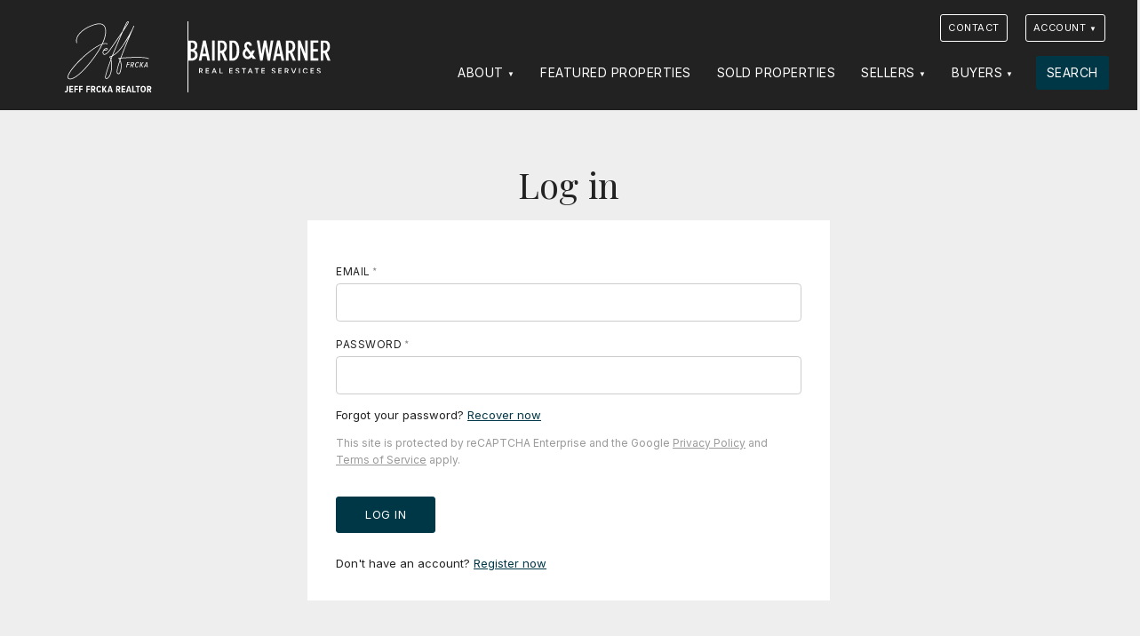

--- FILE ---
content_type: text/html; charset=UTF-8
request_url: https://jeffreyfrcka.com/account/login/?return=/search/
body_size: 4056
content:
<!DOCTYPE html>
<html lang="en">
<head>
   <meta charset="utf-8">
  <title>Log in |  Jeffrey Frcka</title>
  <meta name="viewport" content="width=device-width,initial-scale=1.0, maximum-scale=1.0, user-scalable=0">
  <style>
    </style>
  <meta name="description" content="Whether you are buying or selling a home, you’ve come to the right place to achieve success in Chicagoland’s exciting housing market. Jeffrey Frcka will help you reach your goals through expert knowledge of area neighborhoods and exceptional client services.">
  <link rel="canonical" href="https://jeffreyfrcka.com/account/login/" />
  <meta name="viewport" content="width=device-width">
  <link rel="icon" type="image/png" href="https://jeffreyfrcka.com/wp-content/themes/dtagents/assets/favicons/favicon-96x96.png" sizes="96x96" />
  <link rel="icon" type="image/svg+xml" href="https://jeffreyfrcka.com/wp-content/themes/dtagents/assets/favicons/favicon.svg" />
  <link rel="shortcut icon" href="https://jeffreyfrcka.com/wp-content/themes/dtagents/assets/favicons/favicon.ico" />
  <link rel="apple-touch-icon" sizes="180x180" href="https://jeffreyfrcka.com/wp-content/themes/dtagents/assets/favicons/apple-touch-icon.png" />
  <meta name="apple-mobile-web-app-title" content="Jeffrey Frcka" />
  <link rel="manifest" href="/manifest.json" />
  <meta property="og:title" content="Log in |  Jeffrey Frcka">
  <meta property="og:description" content="Whether you are buying or selling a home, you’ve come to the right place to achieve success in Chicagoland’s exciting housing market. Jeffrey Frcka will help you reach your goals through expert knowledge of area neighborhoods and exceptional client services.">
  <meta property="og:type" content="Website">
  <meta property="og:url" content="https://jeffreyfrcka.com/account/login/">
  <meta property="og:image" content="">
  <link rel="preconnect" href="https://cdn.jsdelivr.net">
  <link rel="preconnect" href="https://fonts.googleapis.com">
  <link rel="preconnect" href="https://fonts.gstatic.com" crossorigin>
  <link href="https://fonts.googleapis.com/css2?family=Inter:ital,wght@0,400;0,600;0,700;1,400&family=Playfair+Display:ital,wght@0,400;0,500;1,400&display=swap" rel="stylesheet">
  <style>
    :root{
      --body-font: 'Inter', sans-serif;
      --heading-font: 'Playfair Display', serif;
      --heading-font-weight: 400;
      --page-background-color: #ffffff;
      --page-font-color: #222222;
      --default-background-color: #eeeeee;
      --default-font-color: #222222;
      --dark-background-color: #222222;
      --dark-background-font-color: #ffffff;
      --light-background-color: #eeeeee;
      --light-background-font-color: #222222;
      --item-border-color: #eee;
      --button-color: #003747;
      --button-font-color: #ffffff;
      --link-color: #003747;
      --brand-logo-height: 6rem;
  }
  </style>
      <link rel="stylesheet" href="https://jeffreyfrcka.com/wp-content/themes/dtagents/assets/css/styles-min.css?v=2.7.27">
            <link rel="stylesheet" href="#">
    </head>
<body id="content_account-login" class="account account-page-login system-theme-dark">
  
  <a href="#content" class="hidden" id="top">Jump to Content</a>
  <div class="sticky-root"></div>

  <header class="site-header sticky-element" data-sticky-root="sticky-root" data-sticky-class="sticky-header" role="banner">
    <div class="container">
    <a href="/" class="brand brand-logo show-dt-logo single-color-logo">
                              <span class="agent-logo portrait-logo">
          <img src="https://jeffreyfrcka.com/wp-content/uploads/2024/02/JFrcka_white-logo.svg" width="100%" height="100%" title="Jeffrey Frcka" alt="Jeffrey Frcka logo">
        </span>
                    <hr class="vertical-rule">
        <span class="dreamtown-logo horizontal-logo">
          <img src="https://jeffreyfrcka.com/wp-content/themes/dtagents/assets/svg/bwlogo.svg" width="100%" height="100%" title="Baird & Warner" alt="Baird & Warner logo">
        </span>
          </a>
      <nav class="site-nav" role="navigation">
    <button class="site-nav-toggle" aria-label="Site Navigation">
      <svg viewBox="0 0 100 100">
        <g class="svg-menu-toggle">
          <path class="line line-1" d="M5 13h90v14H5z"/>
          <path class="line line-2" d="M5 43h90v14H5z"/>
          <path class="line line-3" d="M5 73h90v14H5z"/>
        </g>
      </svg>
    </button>
    <div class="site-nav-container">
      <ul class="site-contact">
  <li class="brand"><a href="/">Jeffrey Frcka</a></li>
  <li><a href="tel:773.895.8039">773.895.8039</a></li>  <li><a href="mailto:jfrcka@bairdwarner.com">jfrcka@bairdwarner.com</a></li>
</ul>
      <div class="top-nav top-nav-has-background">
  <div class="container">
    <div class="top-nav-contact">
      

      <ul class="site-contact">
  <li class="brand"><a href="/">Jeffrey Frcka</a></li>
  <li><a href="tel:773.895.8039">773.895.8039</a></li>  <li><a href="mailto:jfrcka@bairdwarner.com">jfrcka@bairdwarner.com</a></li>
</ul>
    </div>
          <div class="top-nav-links">
        <ul class="nav">
                      <li class="top-nav-item"><a href="https://jeffreyfrcka.com/contact/" id="top_nav_1897" class="button">Contact</a></li>
                    <li class="nav-item account-nav-item">
  <a href="/account/" class="button dropdown-nav-toggle" id="user-nav-dropdown-top-nav">Account</a>
  <ul class="dropdown-nav nav-open-right hidden" aria-labelledby="user-nav-dropdown-top-nav">
          <a href="/account/register/" id="user_nav_register">Register</a>
      <a href="/account/login/" id="user_nav_login">Log in</a>
      </ul>
</li>
        </ul>
      </div>
      </div>
</div>
      <ul class="nav">
    	    		<li class="nav-item ">
              			   <a href="#" class="dropdown-nav-toggle" id="dropdown_nav_1885" aria-expanded="false">About</a>
             <ul class="dropdown-nav hidden" aria-labelledby="dropdown_nav_1885">
                             <li><a href="https://jeffreyfrcka.com/about/" id="child_nav_1894">About Me</a></li>
                             <li><a href="https://jeffreyfrcka.com/about/testimonials/" id="child_nav_1895">Testimonials</a></li>
                             <li><a href="https://jeffreyfrcka.com/resources/" id="child_nav_1893">Resources</a></li>
                             <li><a href="https://jeffreyfrcka.com/blog/" id="child_nav_1891">Blog</a></li>
                          </ul>
              		</li>
    	    		<li class="nav-item ">
                        <a href="https://jeffreyfrcka.com/featured-properties/" id="nav_1884">Featured Properties</a>
              		</li>
    	    		<li class="nav-item ">
                        <a href="https://jeffreyfrcka.com/sold-properties/" id="nav_1889">Sold Properties</a>
              		</li>
    	    		<li class="nav-item ">
              			   <a href="#" class="dropdown-nav-toggle" id="dropdown_nav_1867" aria-expanded="false">Sellers</a>
             <ul class="dropdown-nav hidden" aria-labelledby="dropdown_nav_1867">
                             <li><a href="https://jeffreyfrcka.com/sellers/" id="child_nav_1882">For Sellers</a></li>
                             <li><a href="https://jeffreyfrcka.com/hva/" id="child_nav_1890">Home Value Analysis</a></li>
                          </ul>
              		</li>
    	    		<li class="nav-item ">
              			   <a href="#" class="dropdown-nav-toggle" id="dropdown_nav_1883" aria-expanded="false">Buyers</a>
             <ul class="dropdown-nav hidden" aria-labelledby="dropdown_nav_1883">
                             <li><a href="https://jeffreyfrcka.com/buyers/" id="child_nav_1892">For Buyers</a></li>
                          </ul>
              		</li>
    	    		<li class="nav-item last-nav-item">
                        <a href="https://jeffreyfrcka.com/search/" id="nav_1896">Search</a>
              		</li>
    	    	</ul>
    </div>
  </nav>
  </div>
  <script type="application/ld+json">
    {
      "@context":"http://schema.org",
      "@type":"Organization",
      "name":"Jeffrey Frcka | Baird & Warner",
      "logo":"https://jeffreyfrcka.com/wp-content/uploads/2024/02/JFrcka_white-logo.svg",      "url":"https://jeffreyfrcka.com",
      "email": "jfrcka@bairdwarner.com",
      "telephone": "773.895.8039",
      "sameAs": [
              ]
    }
  </script>
</header>

  <main id="content" class="site-content" role="main">
      <section class="account-section">
    <header class="account-header">
      <div class="container">
                <h1>Log in</h1>
        <div class="login-action"></div>
      </div>
    </header>
    <section class="account-content">
      <div class="container">
        
      <div class="form-alert" role="alert" data-form-alert="account-login" aria-hidden="true"><span class="form-alert-text"></span><button class="close-button">&times; <span class="hidden">Close</span></button></div><form action="/account/login" method="POST" class="account-form" data-form-type="account-login" ><input type="hidden" name="agent_id" value="981"/><input type="hidden" name="redirect_url" value="/search/"/><div class="form-control email required"><label for="email" class=" required-label">Email</label><input type="email" name="email" id="email" placeholder="" value=""><span class="error-message"></span></div><div class="form-control password required"><label for="password" class=" required-label">Password</label><input type="password" name="password" id="password" placeholder="" value=""><span class="error-message"></span></div><p class="account-help">Forgot your password? <a href="/account/forgot-password/">Recover now</a></p><p class="recaptcha-tos">This site is protected by reCAPTCHA Enterprise and the Google <a href="https://policies.google.com/privacy">Privacy Policy</a> and <a href="https://policies.google.com/terms">Terms of Service</a> apply.</p><input type="hidden" name="recaptcha_key" value="6Le9NOEdAAAAAFeA6GoAMuXqrMYDNGx5yVkxD6U6"><div class="button-container"><button type="submit" class="button"><span class="button-spinner" aria-hidden="true"><svg xmlns="http://www.w3.org/2000/svg" width="24" height="24" viewBox="0 0 24 24"><style>.spinner_P7sC{transform-origin:center;animation:spinner_svv2 .75s infinite linear}@keyframes spinner_svv2{100%{transform:rotate(360deg)}}</style><path d="M10.14,1.16a11,11,0,0,0-9,8.92A1.59,1.59,0,0,0,2.46,12,1.52,1.52,0,0,0,4.11,10.7a8,8,0,0,1,6.66-6.61A1.42,1.42,0,0,0,12,2.69h0A1.57,1.57,0,0,0,10.14,1.16Z" class="spinner_P7sC"/><script xmlns=""/></svg></span><span class="spinner-label" role="status" aria-hidden="true">Loading...</span><span class="button-label">Log in</span></button></div><p class="account-help">Don't have an account? <a href="/account/register/?return=/search/">Register now</a></p></form>
  
      </div>
    </section>
  </section>
  </main>

  <footer id="footer" class="site-footer" role="contentinfo">
    <div class="footer-content">
    <div class="container">
      

      <ul class="site-contact">
  <li class="brand"><a href="/">Jeffrey Frcka</a></li>
  <li><a href="tel:773.895.8039">773.895.8039</a></li>  <li><a href="mailto:jfrcka@bairdwarner.com">jfrcka@bairdwarner.com</a></li>
</ul>
        <nav class="footer-nav">
    <ul class="nav">
  	  		<li class="nav-item">
  			<a target="" href="https://jeffreyfrcka.com/about/" id="footer_nav_1881">About</a>
  		</li>
  	  		<li class="nav-item">
  			<a target="" href="https://jeffreyfrcka.com/featured-properties/" id="footer_nav_1878">Featured Properties</a>
  		</li>
  	  		<li class="nav-item">
  			<a target="" href="https://jeffreyfrcka.com/sold-properties/" id="footer_nav_1879">Sold Properties</a>
  		</li>
  	  		<li class="nav-item">
  			<a target="" href="https://jeffreyfrcka.com/buyers/" id="footer_nav_1887">Buyers</a>
  		</li>
  	  		<li class="nav-item">
  			<a target="" href="https://jeffreyfrcka.com/sellers/" id="footer_nav_1877">Sellers</a>
  		</li>
  	  		<li class="nav-item">
  			<a target="" href="https://jeffreyfrcka.com/resources/" id="footer_nav_1886">Resources</a>
  		</li>
  	  		<li class="nav-item">
  			<a target="" href="https://jeffreyfrcka.com/contact/" id="footer_nav_1888">Contact</a>
  		</li>
  	  	</ul>
  </nav>

      <div class="dreamtown-boilerplate">
        <p>&copy; 2026 Baird & Warner | 1950 N Sedgwick, Chicago, IL 60614 | <a href="tel:312.242.1000">312.242.1000</a></p>
        <ul class="dreamtown-boilerplate-links">
          <li>All Rights Reserved</li>
          <li><a href="/about/terms-conditions">Terms & Conditions</a>
          <li><a href="/about/dmca-notice">DMCA Notice</a></li>
          <li class="equal-housing"><span class="hidden">Equal Housing</span><img src="https://jeffreyfrcka.com/wp-content/themes/dtagents/assets/img/equal-housing.png" width="24" height="18"></li>
        </ul>
        <p class="dreamtown-brand">Powered by <span class="hidden">Baird & Warner</span><img src="https://jeffreyfrcka.com/wp-content/themes/dtagents/assets/svg/bwlogo.svg" width="160" height="20" title="Baird & Warner" al="Baird & Warner logo"></p>
      </div>
    </div>
  </div>
    <a href="#top" class="back-to-top-control scroll sticky-element" data-sticky-root="sticky-root" data-sticky-class="sticky-back-to-top"><span class="hidden">Back To Top</span></a>
</footer>

  <script>
  window.localStorage.removeItem('dtuser');
</script>




  <script src="https://jeffreyfrcka.com/wp-content/themes/dtagents/assets/js/scripts-min.js?v=2.7.27"></script>






  

</body>
</html>


--- FILE ---
content_type: text/html; charset=UTF-8
request_url: https://jeffreyfrcka.com/account/login/?return=/search/
body_size: 4056
content:
<!DOCTYPE html>
<html lang="en">
<head>
   <meta charset="utf-8">
  <title>Log in |  Jeffrey Frcka</title>
  <meta name="viewport" content="width=device-width,initial-scale=1.0, maximum-scale=1.0, user-scalable=0">
  <style>
    </style>
  <meta name="description" content="Whether you are buying or selling a home, you’ve come to the right place to achieve success in Chicagoland’s exciting housing market. Jeffrey Frcka will help you reach your goals through expert knowledge of area neighborhoods and exceptional client services.">
  <link rel="canonical" href="https://jeffreyfrcka.com/account/login/" />
  <meta name="viewport" content="width=device-width">
  <link rel="icon" type="image/png" href="https://jeffreyfrcka.com/wp-content/themes/dtagents/assets/favicons/favicon-96x96.png" sizes="96x96" />
  <link rel="icon" type="image/svg+xml" href="https://jeffreyfrcka.com/wp-content/themes/dtagents/assets/favicons/favicon.svg" />
  <link rel="shortcut icon" href="https://jeffreyfrcka.com/wp-content/themes/dtagents/assets/favicons/favicon.ico" />
  <link rel="apple-touch-icon" sizes="180x180" href="https://jeffreyfrcka.com/wp-content/themes/dtagents/assets/favicons/apple-touch-icon.png" />
  <meta name="apple-mobile-web-app-title" content="Jeffrey Frcka" />
  <link rel="manifest" href="/manifest.json" />
  <meta property="og:title" content="Log in |  Jeffrey Frcka">
  <meta property="og:description" content="Whether you are buying or selling a home, you’ve come to the right place to achieve success in Chicagoland’s exciting housing market. Jeffrey Frcka will help you reach your goals through expert knowledge of area neighborhoods and exceptional client services.">
  <meta property="og:type" content="Website">
  <meta property="og:url" content="https://jeffreyfrcka.com/account/login/">
  <meta property="og:image" content="">
  <link rel="preconnect" href="https://cdn.jsdelivr.net">
  <link rel="preconnect" href="https://fonts.googleapis.com">
  <link rel="preconnect" href="https://fonts.gstatic.com" crossorigin>
  <link href="https://fonts.googleapis.com/css2?family=Inter:ital,wght@0,400;0,600;0,700;1,400&family=Playfair+Display:ital,wght@0,400;0,500;1,400&display=swap" rel="stylesheet">
  <style>
    :root{
      --body-font: 'Inter', sans-serif;
      --heading-font: 'Playfair Display', serif;
      --heading-font-weight: 400;
      --page-background-color: #ffffff;
      --page-font-color: #222222;
      --default-background-color: #eeeeee;
      --default-font-color: #222222;
      --dark-background-color: #222222;
      --dark-background-font-color: #ffffff;
      --light-background-color: #eeeeee;
      --light-background-font-color: #222222;
      --item-border-color: #eee;
      --button-color: #003747;
      --button-font-color: #ffffff;
      --link-color: #003747;
      --brand-logo-height: 6rem;
  }
  </style>
      <link rel="stylesheet" href="https://jeffreyfrcka.com/wp-content/themes/dtagents/assets/css/styles-min.css?v=2.7.27">
            <link rel="stylesheet" href="#">
    </head>
<body id="content_account-login" class="account account-page-login system-theme-dark">
  
  <a href="#content" class="hidden" id="top">Jump to Content</a>
  <div class="sticky-root"></div>

  <header class="site-header sticky-element" data-sticky-root="sticky-root" data-sticky-class="sticky-header" role="banner">
    <div class="container">
    <a href="/" class="brand brand-logo show-dt-logo single-color-logo">
                              <span class="agent-logo portrait-logo">
          <img src="https://jeffreyfrcka.com/wp-content/uploads/2024/02/JFrcka_white-logo.svg" width="100%" height="100%" title="Jeffrey Frcka" alt="Jeffrey Frcka logo">
        </span>
                    <hr class="vertical-rule">
        <span class="dreamtown-logo horizontal-logo">
          <img src="https://jeffreyfrcka.com/wp-content/themes/dtagents/assets/svg/bwlogo.svg" width="100%" height="100%" title="Baird & Warner" alt="Baird & Warner logo">
        </span>
          </a>
      <nav class="site-nav" role="navigation">
    <button class="site-nav-toggle" aria-label="Site Navigation">
      <svg viewBox="0 0 100 100">
        <g class="svg-menu-toggle">
          <path class="line line-1" d="M5 13h90v14H5z"/>
          <path class="line line-2" d="M5 43h90v14H5z"/>
          <path class="line line-3" d="M5 73h90v14H5z"/>
        </g>
      </svg>
    </button>
    <div class="site-nav-container">
      <ul class="site-contact">
  <li class="brand"><a href="/">Jeffrey Frcka</a></li>
  <li><a href="tel:773.895.8039">773.895.8039</a></li>  <li><a href="mailto:jfrcka@bairdwarner.com">jfrcka@bairdwarner.com</a></li>
</ul>
      <div class="top-nav top-nav-has-background">
  <div class="container">
    <div class="top-nav-contact">
      

      <ul class="site-contact">
  <li class="brand"><a href="/">Jeffrey Frcka</a></li>
  <li><a href="tel:773.895.8039">773.895.8039</a></li>  <li><a href="mailto:jfrcka@bairdwarner.com">jfrcka@bairdwarner.com</a></li>
</ul>
    </div>
          <div class="top-nav-links">
        <ul class="nav">
                      <li class="top-nav-item"><a href="https://jeffreyfrcka.com/contact/" id="top_nav_1897" class="button">Contact</a></li>
                    <li class="nav-item account-nav-item">
  <a href="/account/" class="button dropdown-nav-toggle" id="user-nav-dropdown-top-nav">Account</a>
  <ul class="dropdown-nav nav-open-right hidden" aria-labelledby="user-nav-dropdown-top-nav">
          <a href="/account/register/" id="user_nav_register">Register</a>
      <a href="/account/login/" id="user_nav_login">Log in</a>
      </ul>
</li>
        </ul>
      </div>
      </div>
</div>
      <ul class="nav">
    	    		<li class="nav-item ">
              			   <a href="#" class="dropdown-nav-toggle" id="dropdown_nav_1885" aria-expanded="false">About</a>
             <ul class="dropdown-nav hidden" aria-labelledby="dropdown_nav_1885">
                             <li><a href="https://jeffreyfrcka.com/about/" id="child_nav_1894">About Me</a></li>
                             <li><a href="https://jeffreyfrcka.com/about/testimonials/" id="child_nav_1895">Testimonials</a></li>
                             <li><a href="https://jeffreyfrcka.com/resources/" id="child_nav_1893">Resources</a></li>
                             <li><a href="https://jeffreyfrcka.com/blog/" id="child_nav_1891">Blog</a></li>
                          </ul>
              		</li>
    	    		<li class="nav-item ">
                        <a href="https://jeffreyfrcka.com/featured-properties/" id="nav_1884">Featured Properties</a>
              		</li>
    	    		<li class="nav-item ">
                        <a href="https://jeffreyfrcka.com/sold-properties/" id="nav_1889">Sold Properties</a>
              		</li>
    	    		<li class="nav-item ">
              			   <a href="#" class="dropdown-nav-toggle" id="dropdown_nav_1867" aria-expanded="false">Sellers</a>
             <ul class="dropdown-nav hidden" aria-labelledby="dropdown_nav_1867">
                             <li><a href="https://jeffreyfrcka.com/sellers/" id="child_nav_1882">For Sellers</a></li>
                             <li><a href="https://jeffreyfrcka.com/hva/" id="child_nav_1890">Home Value Analysis</a></li>
                          </ul>
              		</li>
    	    		<li class="nav-item ">
              			   <a href="#" class="dropdown-nav-toggle" id="dropdown_nav_1883" aria-expanded="false">Buyers</a>
             <ul class="dropdown-nav hidden" aria-labelledby="dropdown_nav_1883">
                             <li><a href="https://jeffreyfrcka.com/buyers/" id="child_nav_1892">For Buyers</a></li>
                          </ul>
              		</li>
    	    		<li class="nav-item last-nav-item">
                        <a href="https://jeffreyfrcka.com/search/" id="nav_1896">Search</a>
              		</li>
    	    	</ul>
    </div>
  </nav>
  </div>
  <script type="application/ld+json">
    {
      "@context":"http://schema.org",
      "@type":"Organization",
      "name":"Jeffrey Frcka | Baird & Warner",
      "logo":"https://jeffreyfrcka.com/wp-content/uploads/2024/02/JFrcka_white-logo.svg",      "url":"https://jeffreyfrcka.com",
      "email": "jfrcka@bairdwarner.com",
      "telephone": "773.895.8039",
      "sameAs": [
              ]
    }
  </script>
</header>

  <main id="content" class="site-content" role="main">
      <section class="account-section">
    <header class="account-header">
      <div class="container">
                <h1>Log in</h1>
        <div class="login-action"></div>
      </div>
    </header>
    <section class="account-content">
      <div class="container">
        
      <div class="form-alert" role="alert" data-form-alert="account-login" aria-hidden="true"><span class="form-alert-text"></span><button class="close-button">&times; <span class="hidden">Close</span></button></div><form action="/account/login" method="POST" class="account-form" data-form-type="account-login" ><input type="hidden" name="agent_id" value="981"/><input type="hidden" name="redirect_url" value="/search/"/><div class="form-control email required"><label for="email" class=" required-label">Email</label><input type="email" name="email" id="email" placeholder="" value=""><span class="error-message"></span></div><div class="form-control password required"><label for="password" class=" required-label">Password</label><input type="password" name="password" id="password" placeholder="" value=""><span class="error-message"></span></div><p class="account-help">Forgot your password? <a href="/account/forgot-password/">Recover now</a></p><p class="recaptcha-tos">This site is protected by reCAPTCHA Enterprise and the Google <a href="https://policies.google.com/privacy">Privacy Policy</a> and <a href="https://policies.google.com/terms">Terms of Service</a> apply.</p><input type="hidden" name="recaptcha_key" value="6Le9NOEdAAAAAFeA6GoAMuXqrMYDNGx5yVkxD6U6"><div class="button-container"><button type="submit" class="button"><span class="button-spinner" aria-hidden="true"><svg xmlns="http://www.w3.org/2000/svg" width="24" height="24" viewBox="0 0 24 24"><style>.spinner_P7sC{transform-origin:center;animation:spinner_svv2 .75s infinite linear}@keyframes spinner_svv2{100%{transform:rotate(360deg)}}</style><path d="M10.14,1.16a11,11,0,0,0-9,8.92A1.59,1.59,0,0,0,2.46,12,1.52,1.52,0,0,0,4.11,10.7a8,8,0,0,1,6.66-6.61A1.42,1.42,0,0,0,12,2.69h0A1.57,1.57,0,0,0,10.14,1.16Z" class="spinner_P7sC"/><script xmlns=""/></svg></span><span class="spinner-label" role="status" aria-hidden="true">Loading...</span><span class="button-label">Log in</span></button></div><p class="account-help">Don't have an account? <a href="/account/register/?return=/search/">Register now</a></p></form>
  
      </div>
    </section>
  </section>
  </main>

  <footer id="footer" class="site-footer" role="contentinfo">
    <div class="footer-content">
    <div class="container">
      

      <ul class="site-contact">
  <li class="brand"><a href="/">Jeffrey Frcka</a></li>
  <li><a href="tel:773.895.8039">773.895.8039</a></li>  <li><a href="mailto:jfrcka@bairdwarner.com">jfrcka@bairdwarner.com</a></li>
</ul>
        <nav class="footer-nav">
    <ul class="nav">
  	  		<li class="nav-item">
  			<a target="" href="https://jeffreyfrcka.com/about/" id="footer_nav_1881">About</a>
  		</li>
  	  		<li class="nav-item">
  			<a target="" href="https://jeffreyfrcka.com/featured-properties/" id="footer_nav_1878">Featured Properties</a>
  		</li>
  	  		<li class="nav-item">
  			<a target="" href="https://jeffreyfrcka.com/sold-properties/" id="footer_nav_1879">Sold Properties</a>
  		</li>
  	  		<li class="nav-item">
  			<a target="" href="https://jeffreyfrcka.com/buyers/" id="footer_nav_1887">Buyers</a>
  		</li>
  	  		<li class="nav-item">
  			<a target="" href="https://jeffreyfrcka.com/sellers/" id="footer_nav_1877">Sellers</a>
  		</li>
  	  		<li class="nav-item">
  			<a target="" href="https://jeffreyfrcka.com/resources/" id="footer_nav_1886">Resources</a>
  		</li>
  	  		<li class="nav-item">
  			<a target="" href="https://jeffreyfrcka.com/contact/" id="footer_nav_1888">Contact</a>
  		</li>
  	  	</ul>
  </nav>

      <div class="dreamtown-boilerplate">
        <p>&copy; 2026 Baird & Warner | 1950 N Sedgwick, Chicago, IL 60614 | <a href="tel:312.242.1000">312.242.1000</a></p>
        <ul class="dreamtown-boilerplate-links">
          <li>All Rights Reserved</li>
          <li><a href="/about/terms-conditions">Terms & Conditions</a>
          <li><a href="/about/dmca-notice">DMCA Notice</a></li>
          <li class="equal-housing"><span class="hidden">Equal Housing</span><img src="https://jeffreyfrcka.com/wp-content/themes/dtagents/assets/img/equal-housing.png" width="24" height="18"></li>
        </ul>
        <p class="dreamtown-brand">Powered by <span class="hidden">Baird & Warner</span><img src="https://jeffreyfrcka.com/wp-content/themes/dtagents/assets/svg/bwlogo.svg" width="160" height="20" title="Baird & Warner" al="Baird & Warner logo"></p>
      </div>
    </div>
  </div>
    <a href="#top" class="back-to-top-control scroll sticky-element" data-sticky-root="sticky-root" data-sticky-class="sticky-back-to-top"><span class="hidden">Back To Top</span></a>
</footer>

  <script>
  window.localStorage.removeItem('dtuser');
</script>




  <script src="https://jeffreyfrcka.com/wp-content/themes/dtagents/assets/js/scripts-min.js?v=2.7.27"></script>






  

</body>
</html>


--- FILE ---
content_type: image/svg+xml
request_url: https://jeffreyfrcka.com/wp-content/uploads/2024/02/JFrcka_white-logo.svg
body_size: 8790
content:
<?xml version="1.0" encoding="UTF-8"?> <svg xmlns="http://www.w3.org/2000/svg" xmlns:xlink="http://www.w3.org/1999/xlink" version="1.1" id="Layer_1" x="0px" y="0px" viewBox="0 0 576 483.72" style="enable-background:new 0 0 576 483.72;" xml:space="preserve"> <style type="text/css"> .st0{fill:#FFFFFF;} </style> <text transform="matrix(1 0 0 1 -671.4676 1981.5624)" style="font-family:'Neonoir-Slim'; font-size:91.9816px;">Jeff</text> <text transform="matrix(1 0 0 1 -358.4643 2162.8037)" style="font-family:'AdobeHandwriting-Ernie'; font-size:91.9816px;">Jeff</text> <text transform="matrix(1 0 0 1 -390.9597 1981.5624)" style="font-family:'Madelinette'; font-size:91.9816px;">Jeff</text> <g> <g> <g> <path class="st0" d="M397.77,271.56h15.38l-0.78,3.65h-11.25l-1.96,8.73h10.95l-0.83,3.65h-10.91l-2.87,12.95h-4.13 L397.77,271.56z"></path> <path class="st0" d="M424.93,289.29h-4.08l-2.48,11.25h-4.13l6.39-28.98h8.52c4,0,7.3,2.91,7.3,7.26c0,5.13-3.26,9.21-7.47,9.99 l3.17,11.73h-4.47L424.93,289.29z M432.09,279.16c0-2.52-1.69-3.95-3.69-3.95h-4.43l-2.35,10.43h4.74 C430.05,285.64,432.09,282.47,432.09,279.16z"></path> <path class="st0" d="M455.45,271.08c5.13,0,8,3.22,9.08,7.17l-3.91,1.13c-0.87-3-2.78-4.6-5.43-4.6c-5.34,0-9.43,9.34-9.43,15.6 c0,4.43,2.22,7,5.95,7c2.04,0,4.04-1.26,5.69-3.48l3.22,1.87c-2.48,3.61-5.78,5.3-9.17,5.3c-5.91,0-9.99-4-9.99-10.65 C441.45,281.99,447.02,271.08,455.45,271.08z"></path> <path class="st0" d="M476.26,288.03l-3.17,3.56l-1.96,8.95H467l6.39-28.98h4.13l-3.09,13.99l12.38-13.99h5.13l-12.6,13.73 l7,15.25h-4.65L476.26,288.03z"></path> <path class="st0" d="M508.97,294.42h-10.25l-3.04,6.13h-4.48l15.03-28.98h4.95l2.3,28.98h-4.13L508.97,294.42z M500.41,290.77 h8.52l-0.91-15.34L500.41,290.77z"></path> </g> <g> <path class="st0" d="M109.28,164.24c-0.25-0.98-0.74-2.21-0.98-3.19c-4.66-16.93,2.45-36.31,18.64-54.22 c15.7-17.91,40.48-34.1,71.63-45.38c6.13-2.21,12.51-4.17,19.13-6.13c13-3.43,24.04-3.92,32.87-1.47 c10.3,2.7,17.66,9.32,21.83,18.64c4.17,9.32,5.64,21.1,4.17,35.33c-1.72,16.93-7.6,37.04-17.42,58.63 c10.79-2.94,20.12-3.19,26.74,0.49l-1.96,3.19c-6.38-3.44-15.7-2.94-26.74,0.49c-5.64,11.53-12.02,23.79-19.87,36.06 c-28.95,46.36-64.03,90.28-95.67,120.45c-30.42,29.44-57.89,46.12-74.08,41.21c-6.13-1.72-8.83-6.13-8.59-12.51 c0.25-8.59,6.38-21.34,16.68-36.06c9.81-14.47,23.8-30.91,39.74-47.84c42.44-44.4,99.84-90.52,138.85-104.01 c10.3-22.32,16.68-43.18,18.4-60.59c1.47-13.25,0.25-24.78-3.68-33.36c-3.92-8.34-10.3-13.98-19.38-16.44 c-8.09-2.21-18.4-1.72-30.91,1.47c-6.62,1.96-13,3.93-18.89,5.89c-30.42,11.04-54.7,27.23-70.16,44.4 c-15.21,16.93-21.83,35.08-17.66,50.78c0.25,0.98,0.74,1.96,0.98,2.94L109.28,164.24z M234.14,204.71 c6.87-11.04,12.76-21.83,17.91-32.38c-37.53,14.23-92.73,59.12-133.7,102.3c-15.95,16.68-29.68,33.12-39.74,47.35 c-9.57,14.23-15.46,26-15.95,34.1c0,4.42,1.72,7.36,5.89,8.59c14.96,4.66,40.97-11.78,70.65-40.23 C170.61,294.25,205.44,250.83,234.14,204.71z"></path> <path class="st0" d="M285.18,202.02c-4.66,4.42-17.66,4.91-21.1,5.15c-0.98,1.96-1.72,3.93-1.96,5.89 c-0.98,4.42-0.49,8.34,1.47,11.04c0,0.24,0.24,0.24,0.49,0.49c0.25,0.24,0.49,0.74,0.74,0.74c1.47,1.23,3.68,1.47,6.38,0.49 c2.94-0.74,6.62-2.94,10.79-6.62c4.66-4.17,10.06-10.3,16.19-18.64c11.04-15.46,45.38-65.01,71.39-103.28 c9.32-21.34,16.93-38.52,19.87-43.91c3.93-7.36,7.36-11.04,9.81-12.51c1.23-0.74,2.45-0.74,3.44-0.49 c0.98,0.25,1.96,1.23,2.45,2.45c0.49,1.72,0.25,4.42-0.98,7.6c-1.23,3.68-14.47,24.04-31.16,48.57l-0.24,0.24 c-18.64,43.18-49.55,116.03-56.42,132.72c14.47-8.1,35.32-23.8,60.35-63.54c22.08-34.84,41.21-68.2,50.29-87.58 c4.17-9.81,6.87-15.7,6.87-15.7l3.43,1.47c-0.24,0.74-2.7,6.38-6.87,15.46c-12.76,29.93-41.7,97.14-66.97,164.61 c41.7-2.94,145.96-8.1,157.25,5.4l-2.94,2.45c-10.3-12.27-116.03-6.62-155.77-3.92c-1.23,3.43-2.45,6.87-3.68,10.06 c2.45,5.4,4.91,12.26,6.13,21.1c0.49,3.68,0.49,7.85,0.49,12.02c-0.25,10.3-1.96,21.34-4.42,29.93 c-2.7,9.08-6.38,15.7-10.79,16.19c-0.25,0-0.49,0-0.74,0c-9.57,0-10.79-7.85-10.79-8.59c-2.7-9.57,4.66-36.8,16.19-70.16 c-3.43-6.87-6.62-10.06-6.62-10.06l-2.94-2.94l4.17-0.24c0,0,3.92-0.24,10.3-0.74c12.76-35.08,33.85-86.35,47.1-118.49 c-7.61,13.49-17.17,27.23-26.49,41.95c-27.48,42.93-50.78,59.12-65.99,66.97c-0.98,2.7-3.43,9.57-6.87,19.14 c3.19,10.55,5.64,27.48,3.19,53.48c-2.7,27.72-11.53,44.16-19.87,51.52c-2.7,2.45-5.15,3.92-7.6,4.66 c-2.7,0.74-5.15,0.49-6.87-0.49c-2.45-1.23-3.92-3.68-4.17-7.11c-1.23-11.04,19.63-70.16,31.4-102.54 c-3.19-9.32-6.62-12.51-6.62-12.51l-2.45-2.21l3.19-0.98c0,0,5.4-1.47,13.74-5.64c0.98-2.7,30.17-71.39,50.53-118.98 c-23.79,34.84-50.78,73.6-60.35,86.84c-6.13,8.59-11.78,14.96-16.68,19.38c-4.66,3.92-8.83,6.38-12.27,7.36 c-3.93,1.23-7.11,0.74-9.57-0.98c-0.49-0.49-0.98-0.74-1.47-1.47c-0.25-0.24-0.49-0.49-0.74-0.74 c-2.45-3.43-3.19-8.59-2.21-13.98c1.23-5.15,3.93-10.55,8.34-14.47c0.74-0.49,1.23-0.98,1.96-1.47 c5.15-3.68,10.3-4.42,13.49-3.44c1.23,0.25,2.45,0.74,3.19,1.47c0.98,0.74,1.47,1.72,1.72,2.7 C287.14,198.83,286.65,200.54,285.18,202.02z M266.78,203.24c4.66-0.24,12.76-1.23,15.7-3.92c0.49-0.49,0.74-0.98,0.74-1.47 c0-0.24-0.25-0.24-0.49-0.49c-0.49-0.49-0.98-0.74-1.72-0.74c-2.45-0.74-6.13,0-10.3,2.94c-0.49,0.49-0.98,0.74-1.47,1.23 C268.25,201.52,267.51,202.26,266.78,203.24z M304.8,262.61c-12.02,32.87-30.42,85.86-29.44,95.67c0.25,2.21,0.98,3.43,2.21,4.17 c0.98,0.49,2.45,0.74,4.17,0.25c1.72-0.49,3.93-1.96,6.13-3.93c7.6-6.87,15.94-22.32,18.4-49.06 C308.48,287.87,307.01,272.91,304.8,262.61z M305.05,251.08c1.47-4.66,2.94-8.34,3.93-11.04c-3.43,1.72-6.13,2.7-8.1,3.44 C302.1,244.95,303.58,247.4,305.05,251.08z M356.56,266.04c-10.55,30.91-17.17,55.93-14.72,64.27v0.49c0,0,0.49,5.15,7.36,5.4 c2.7-0.49,5.4-5.89,7.6-13.74c2.45-8.1,4.17-18.89,4.42-28.7c0-4.17-0.25-8.09-0.74-11.53 C359.75,275.85,358.28,270.46,356.56,266.04z M356.07,256.23l1.96-5.15l-5.15,0.25C353.86,252.55,354.85,254.27,356.07,256.23z M381.34,79.6c10.79-15.94,18.4-27.97,19.38-30.42c0.74-2.45,0.98-4.17,0.74-5.15c0,0-0.24,0-0.49,0.25 c-1.96,0.98-4.66,4.42-8.34,11.04C390.66,58.75,386.74,67.58,381.34,79.6z"></path> </g> </g> <g> <path class="st0" d="M44.43,435.14c1.13,1.18,2.63,1.99,4.46,1.99c2.85,0,4.67-1.72,4.67-4.83v-25.24h7.19v25.45 c0,7.57-4.62,11.01-11.17,11.01c-2.85,0-5.59-0.75-7.73-2.74L44.43,435.14z"></path> <path class="st0" d="M69.13,407.05h20.51v6.28H76.33v8.22h12.94v6.23H76.33v8.81h13.32v6.28H69.13V407.05z"></path> <path class="st0" d="M97.34,407.05h20.51v6.28h-13.32v8.22h12.94v6.23h-12.94v15.09h-7.2V407.05z"></path> <path class="st0" d="M124.39,407.05h20.51v6.28h-13.32v8.22h12.94v6.23h-12.94v15.09h-7.2V407.05z"></path> <path class="st0" d="M165.37,407.05h20.51v6.28h-13.32v8.22h12.94v6.23h-12.94v15.09h-7.2V407.05z"></path> <path class="st0" d="M203.49,429.88h-3.87v13h-7.2v-35.82h13.37c6.55,0,10.9,4.73,10.9,11.33c0,6.18-3.28,9.29-6.23,10.26 l6.5,14.23h-8L203.49,429.88z M204.72,413.34h-5.1v10.31h5.1c2.79,0,4.62-2.09,4.62-5.16 C209.34,415.32,207.51,413.34,204.72,413.34z"></path> <path class="st0" d="M222.09,424.99c0-10.85,5.85-18.53,15.04-18.53c6.98,0,10.26,4.46,12.08,8.59l-5.96,2.63 c-1.07-2.85-3.17-4.83-6.12-4.83c-4.73,0-7.63,5.1-7.63,12.14s2.9,12.14,7.63,12.14c3.06,0,5.16-2.26,6.18-5.21l5.96,2.58 c-1.77,4.3-5.05,9.02-12.14,9.02C227.94,443.52,222.09,435.84,222.09,424.99z"></path> <path class="st0" d="M264.97,428.86l-2.52,3.97v10.04h-7.2v-35.82h7.2v16.27l10.1-16.27h8.38l-11.44,16.86l12.24,18.96h-8.49 L264.97,428.86z"></path> <path class="st0" d="M306.22,436.48h-11.71l-1.66,6.39h-7.46l10.63-35.82h8.7l10.63,35.82h-7.46L306.22,436.48z M295.97,430.2 h8.81l-4.4-16.75L295.97,430.2z"></path> <path class="st0" d="M345.05,429.88h-3.87v13h-7.2v-35.82h13.37c6.55,0,10.9,4.73,10.9,11.33c0,6.18-3.28,9.29-6.23,10.26 l6.5,14.23h-8L345.05,429.88z M346.28,413.34h-5.1v10.31h5.1c2.79,0,4.62-2.09,4.62-5.16 C350.9,415.32,349.07,413.34,346.28,413.34z"></path> <path class="st0" d="M365.47,407.05h20.51v6.28h-13.32v8.22h12.94v6.23h-12.94v8.81h13.32v6.28h-20.51V407.05z"></path> <path class="st0" d="M411.5,436.48H399.8l-1.66,6.39h-7.46l10.63-35.82h8.7l10.63,35.82h-7.46L411.5,436.48z M401.25,430.2h8.81 l-4.4-16.75L401.25,430.2z"></path> <path class="st0" d="M425.78,407.05h7.2v29.48H445v6.34h-19.23V407.05z"></path> <path class="st0" d="M453.75,413.39h-8v-6.34h23.15v6.34h-7.95v29.48h-7.2V413.39z"></path> <path class="st0" d="M487.6,406.46c9.4,0,14.98,7.89,14.98,18.53c0,10.69-5.59,18.53-14.98,18.53c-9.34,0-14.93-7.84-14.93-18.53 C472.67,414.36,478.26,406.46,487.6,406.46z M487.6,412.85c-4.89,0-7.52,5.21-7.52,12.14c0,6.82,2.63,12.14,7.52,12.14 c4.94,0,7.63-5.32,7.63-12.14C495.23,418.06,492.54,412.85,487.6,412.85z"></path> <path class="st0" d="M520.67,429.88h-3.87v13h-7.2v-35.82h13.37c6.55,0,10.9,4.73,10.9,11.33c0,6.18-3.28,9.29-6.23,10.26 l6.5,14.23h-8L520.67,429.88z M521.9,413.34h-5.1v10.31h5.1c2.79,0,4.62-2.09,4.62-5.16C526.52,415.32,524.69,413.34,521.9,413.34 z"></path> </g> </g> </svg> 